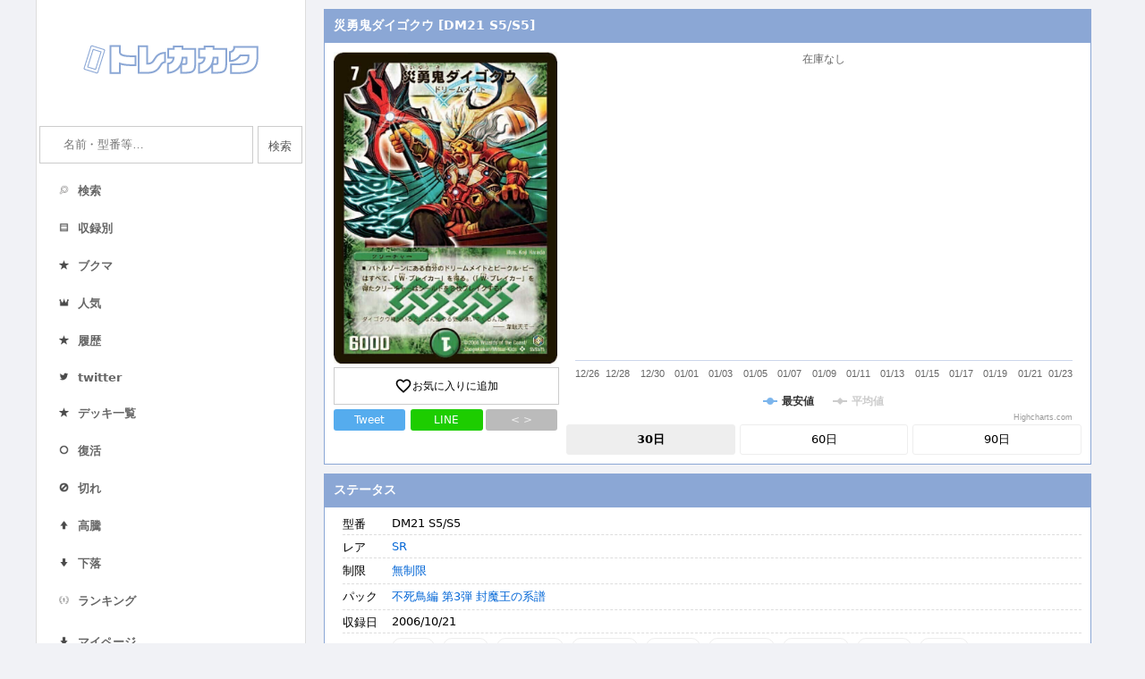

--- FILE ---
content_type: text/css
request_url: https://torekakaku.com/dm/style.css?1690811844
body_size: 5343
content:
body {
  margin: 0;
  padding: 0;
  font-family: 'ヒラギノ角ゴ Pro W3', 'ヒラギノ角ゴ W3', 'メイリオ', 'ＭＳ Ｐゴシック', system-ui, sans-serif;
  background-color:#F1F2F6;
}

a {
  text-decoration: none;
  color: #666;
}

.container {
  display: table;
  width: 1200px;
  margin:0 auto;
}

.side {
  display: table-cell;
  width: 300px;
  height: 100%;
  background-color:white;
  border-right: 1px solid #ddd;
  border-left: 1px solid #ddd;
}

.contents {
  display: table-cell;
  padding-left: 20px;
  vertical-align: top;
  padding-right: 20px;
  width: auto;
}

.header {
  text-align: center;
}

h1 {
  margin: 50px 0 50px 0;
  padding: 0;
}

h2 {
  margin: 0;
}


.searchinput {
  padding: 20px 0 20px 0;
  border: none;
  outline: none;
  width:100%;
  font-size: 16px;
  transform: scale(0.8);
}

.searchbutton {
  vertical-align: middle;
  color: #aaa;
  border: none;
  background: none;
}

form.searchbox {
  display: table;
  width: 100%;
}


dl.search2{
        position:relative;
    margin: 0 3px 10px;
}
dl.search2 dt{
        margin-right:55px;
        padding:0;
        background-color:#fff;
        border:1px solid #ccc;
}
dl.search2 dt input{
        width:100%;
        height:38px;
        line-height:24px;
        background:none;
        border:none;
    font-size: 16px;
    transform: scale(0.8);
}
dl.search2 dd{
        position:absolute;
        top:0;
        right:0;
}
dl.search2 dd button{
        display:block;
        width:50px;
        height:42px;
        color:#555;
        line-height:42px;
        text-align:center;
        background-color:white;
        border:1px solid #ccc;
}

.sbleft {
  display: table-cell;
}

.sbright {
  display: table-cell;
  vertical-align: middle;
  padding-top: 7px;
}

ul.sidelist_cur {
  margin: 0;
  padding: 0 0 0 0;
}

ul.sidelist_cur li {
    list-style-type: none;
  width: 100%;
}

ul.sidelist_cur li a {
  padding: 12px 25px;
  font-size: 13px;
  font-weight: bold;
  color: #666;
  display: block;
  -webkit-transition: all .3s;
  transition: all .3s;
}

ul.sidelist_cur li a:hover {
  background-color: #eee;
}

ul.sidelist_cur li a img {
    width: 11px;
    padding-right: 10px;

}

.contsbox{
    background-color:white;
    border-bottom: 1px solid #8BA7D5;
    border-left: 1px solid #8BA7D5;
    border-right: 1px solid #8BA7D5;
}

.contsubbox{
    padding:0 10px 10px 10px;
}

.contsubboxflex{
  padding:0 10px 10px 10px;
  display:flex;
}

.hendou{
  font-weight:normal;
  font-size:12px;
}

a.morelink {
  font-size: 13px;
  border: 1px solid #eee;
  border-radius: 3px;
  padding: 5px;
  text-align: center;
  display: inline-block;
  margin-top: 10px;
}
a.morelink:hover {
  background-color:#eee;
}

/* パックリスト */
.paclitem {
  border-bottom: 1px dashed #eee;
  margin-bottom: 10px;
  padding-bottom: 10px;
  font-size: 14px;
}
.paclitem:hover{
  background-color:#eee;
}
.packitemlist > .paclitem:last-child {
  border-bottom: none;
}

.packhead {
  margin: 10px 0;
  border-bottom: 1px solid #ccc;
  padding-bottom: 5px;
  font-size: 13px;
}

.packitemlist {
  margin-bottom: 30px;
}

.packname {
  font-size: 14px;
  padding-bottom: 5px;
}
.packrelease {
  font-size: 11px;
}

.packnum {
  font-size: 11px;
}
.orderbox {
  margin-bottom: 10px;
}
.orderbtn a {
  font-size: 13px;
  border: 1px solid #eee;
  border-radius: 3px;
  padding: 7px;
}
.orderbtn a:hover{
  background-color:#eee;
}

.orderbtn {
  margin-bottom: 20px;
  padding-top: 10px;
}
.ordercurrent {
  background-color:#eee;
  font-weight: bold;
}

/*名倉追加済み部分*/
.packmove {
  display: flex;
  width: 100%;
  justify-content: flex-start;
  margin-top: 5px;
}
.packmove a {
  font-size: 12px;
  border: 1px solid #ccc;
  background-color: white;
  border-radius: 3px;
  flex-grow: 1;
  text-align: center;
  padding: 6px;
  margin: 5px;
  position: relative;
}
.packmove a:hover{
  background-color:#eee;
}
.packmove a:first-child {
  margin-left: 0;
}
.packmove a:last-child {
  margin-right: 0;
}
.pagetop img {
  width: 12px;
  height: 12px;
  position: absolute;
  top: 50%;
  left: 38%;
  transform: translate(-50%,-50%);
}
.pagehome img {
  width: 12px;
  height: 12px;
  position: absolute;
  top: 50%;
  left: 40%;
  transform: translate(-50%,-50%);
}
@media screen and (max-width: 480px) {
  .pagetop img {
    width: 12px;
    height: 12px;
    position: absolute;
    top: 50%;
    left: 34%;
    transform: translate(-50%,-50%);
  }
  .pagehome img {
    width: 12px;
    height: 12px;
    position: absolute;
    top: 50%;
    left: 34%;
    transform: translate(-50%,-50%);
  }
}

/*名倉追加前予備
.packmove {
  display: flex;
  width: 100%;
  justify-content: flex-start;
  margin-top: 5px;
}
.packmove a {
  font-size: 12px;
  border: 1px solid #ccc;
  background-color: white;
  border-radius: 3px;
  flex-grow: 1;
  text-align: center;
  padding: 6px;
  margin: 5px;
}
.packmove a:hover{
  background-color:#eee;
}
.packmove a:first-child {
  margin-left: 0;
}
.packmove a:last-child {
  margin-right: 0;
}
*/


.pickupbox {
  display: flex;
  justify-content: flex-start;
  flex-wrap: wrap;
}
.pickupcard {
  width: 11.3%;
  margin: 8px 0.5%;
}
.pickupimg{
  width:100%;
}
.pickupcard a {
  position: relative;
}

span.pickupprice {
  cursor: pointer;
  position: absolute;
  left: 0;
  text-align: center;
  width: 100%;
  background-color: rgba(0,0,0,0.6);
  color: white;
  bottom: 3px;
}

/* 検索 */
.subbutton {
  border: 1px solid #8BA7D5;
  text-align: center;
  padding: 5px;
  font-size: 12px;
  margin-bottom: 15px;
}
.subbutton:hover{
  background-color:#eee;
}

.sbox > input[type=text] {
  background: #fff;
  border: 1px solid #999999;
  box-sizing: border-box;
  -moz-box-sizing: border-box;
  -webkit-box-sizing: border-box;
  font-size: 14px;
  padding: 10px;
  height: 40px;
  width: 460px;
}

.search_q {
  width: 100%;
  margin-bottom: 15px;
}

.shead {
  font-size: 13px;
  font-weight: bold;
  vertical-align: middle;
  border-bottom: 2px solid #8BA7D5;
  margin-bottom: 10px;
}
.sbox input[type="search"] {
  width: 100%;
  padding: 5px;
  border: 1px solid #ccc;
  border-radius: 4px;
}


.resultpager {
  margin: 15px 0;
}

.resultpager > a {
  border-bottom: 2px solid #ccc;
  margin-right: 11px;
  color: blue;
}
.resultpager > a.current {
  border: none;
  color: green;
}
span.pagerdot {
  margin-right: 11px;
}

/*リストページ */
.ratetab {
  margin-top: 5px;
  display: flex;
  width: 100%;
  justify-content: flex-start;
}
.minheight{
 min-height: 900px;
}

.tab {
  background-color: white;
  padding: 6px;
  font-size: 12px;
  border-radius: 3px;
  flex-grow: 1;
  text-align: center;
  margin: 5px;
  border: 1px solid #ccc;
}

.tabcurrent{
  background-color:#eee;
  font-weight: bold;
}

/* cardページ */

.fav {
  border: 1px solid #ccc;
  background-color: white;
  font-size: 12px;
  width:100%;
  text-align:center;
  padding:10px 0;
  cursor:pointer;
}
.fav > .material-icons {
  font-size: 20px;
  vertical-align: middle;
  font-weight: normal;
}
.fav.fav_remove {
  background-color:#fffde8;
  color: #333;
}
.fav.fav_remove > .material-icons{
  color:pink;
}
.shopmore {
  border: 1px solid #8BA7D5;
  text-align: center;
  padding: 5px;
  font-size: 12px;
  margin-bottom: 15px;
  margin-top: 15px;
  cursor:pointer;
}
.shopmoreend{
  border: 1px solid #8BA7D5;
  text-align: center;
  padding: 5px;
  font-size: 12px;
  margin-bottom: 15px;
  margin-top: 15px;
  cursor:pointer;

}
.images{
  width:250px;
}
.itemright {
  flex-basis:700px;
  padding-left:10px;
}


.ratepricetable {
  color: #666;
  width: 100%;
  text-align: center;
  font-size:12px;
}
.rtp {
  color: black;
  font-size:32px;
  padding:0 10px;
}

dl.itemdl {
  margin: 0;
}
.bunmeiflag1{display:none;}
.bunmeiallview{margin: 5px 3px 3px;
  border: 1px solid #ccc;
  padding: 3px;
  font-size: 11px;
  cursor: pointer;
  display: inline-block;
  border-radius: 4px;}

dl.itemdl > dd {
  margin-left: 0;
  padding-bottom: 5px;
  margin-bottom: 5px;
  border-bottom: 1px dashed #ddd;
  vertical-align: middle;
  padding-left: 55px;
  font-size:13px;
}
dl.itemdl > dd:last-child {
  border-bottom:none;
}
/*名倉追加*/
dl.itemdl > dd.cardlink {
  border-bottom: none;
}
@media screen and (max-width: 480px) {
  dl.itemdl > dd.cardlink {
    display: flex;
    flex-wrap: wrap;
    padding-top: 5px;
    padding-left: 15px;
    border-bottom: none;
  }
}

dl.itemdl > dt {
  font-size: 13px;
  margin-bottom: 5px;
  float: left;
  vertical-align: middle;
}
dl.itemdl > dt.linktitle1 {
  padding-top:5px;
}
dl.itemdl > dt.linktitle2 {
  padding-top:10px;
}
@media screen and (max-width: 480px) {
  dl.itemdl > dt.linktitle1 {
    padding-top:10px;
  }
  dl.itemdl > dt.linktitle2 {
    padding-top:15px;
  }
}

.priceline {
  display: table;
  padding: 10px 0;
  border-top: 1px solid #eee;
  font-size: 13px;
  width:100%;
}
.priceline:hover {
  background-color:#eee;
}
.priceline:first-child {
  border-top:none;
}

.priceshop {
  display: table-cell;
  width: 200px;
  padding-left:10px;
}

.pricees {
  display: table-cell;
  padding-right: 20px;
  width: 150px;
  font-weight:bold;
  text-align:right;
}
.priceline:hover > .pricees {
  color:red;
}

.pricetime {
  display: table-cell;
  padding-left: 20px;
  width: 150px;
}

.linkitem {
  display:inline;
  margin-right: 10px;
  white-space: nowrap;

  border: 1px solid #eee;
  border-radius: 10px;
  padding: 5px 10px;
  margin: 0px 5px 5px 0;
}
.linkitem:hover{
  background-color:#eee;
}


h3 {
  margin: 10px 0;
  padding: 10px;
  background-color: #8BA7D5;
  color: white;
  font-size: 14px;
}

.announce {
  color: #666;
  margin-bottom: 5px;
}

.raterank {
  display: table;
  width: 100%;
}

.raterankhigh {
  display: table-cell;
  width: 50%;
  padding-right: 10px;
}

.rateranklow {
  display: table-cell;
  width: 50%;
}

.rankpack {
  font-size: 12px;
  color: #aaa;
  margin-bottom: 3px;
  overflow: hidden;
  text-overflow: ellipsis;
  white-space: nowrap;
  max-width: 260px;
}
.rankrankl{
  text-align: center;
  font-size: 13px;
  flex-basis: 60px;
}
.rankrank.removefav {
  text-align: center;
  border: 1px solid #ccc;
  border-radius: 2px;
  padding: 3px 0px;
  margin: 0 10px 0 0;
  font-size: 13px;
  flex-basis: 60px;
  cursor:pointer;
}

.rankline {
  border-bottom: 1px dashed #eee;
  display: flex;
  width: 100%;
  padding-bottom: 5px;
  padding-top: 5px;
  align-items:center;
  min-height: 106px;
}
.rankline:hover{
  background-color:#eee;
}
.rankimage {
    flex-basis:60px;
}

.ranktitle {
  font-size: 15px;
  margin-bottom: 5px;
}
.col2 {
  overflow: hidden;
  text-overflow: ellipsis;
  white-space: nowrap;
  max-width: 260px;
}

.ranklinebtn{
  width: 100%;
  display: flex;
}
span.morebtn{
  width: 100%;
  font-size: 13px;
  border: 1px solid #eee;
  border-radius: 3px;
  padding: 5px;
  text-align: center;
  margin: 13px 0;
}

@media screen and ( max-width:1024px) {

  .ranktitle {
    overflow: hidden;
    text-overflow: ellipsis;
    white-space: nowrap;
    max-width: 260px;
  }

}


span.descitem {
  border: 1px solid #d9e28a;
  padding: 0 5px;
  margin-right: 6px;
}

.rankleft {
    padding-left: 10px;
    vertical-align: top;
    width: 100%;
  }
  
  .rankright {
    font-size: 12px;
    vertical-align: middle;
    text-align: right;
  }

.rankright dl dt {
    float:left;
}

.rankkata {
  font-size: 12px;
  color: #aaa;
}

.rankkakaku{
    font-size: 14px;
    margin-top: 11px;
    font-weight: bold;
}

.rankimage>img {
  width: 75px;
  vertical-align: middle;
}

h4 {
  padding: 3px 0 3px 5px;
  border-left: 3px solid #8BA7D5;
  font-size: 15px;
  font-weight: normal;
  margin: 5px 0 15px;
}
li.menu.menucurrent {
  background-color: #eee;
}
.snsbox {
  display: flex;
  margin-top: 5px;
}

a.twitterbtn {
  width: 50%;
  border-radius: 3px;
  padding: 5px 0;
  text-align: center;
  color: white;
  background-color: #55acee;
  font-size: 12px;
  margin-right: 3px;
}

a.linebtn {
  width: 50%;
  border-radius: 3px;
  padding: 5px 0;
  text-align: center;
  color: white;
  background-color: #1dcd00;
  font-size: 12px;
  margin-left: 3px;
}
a.codebtn {
  width: 50%;
  border-radius: 3px;
  padding: 5px 0;
  text-align: center;
  color: #eee;
  background-color: #bbb;
  font-size: 12px;
  margin-left: 3px;
}


.ratepricebtn {
  display: flex;
  justify-content: space-between;
}

.ratepricebtncurrent {
  background-color: #eee;
  font-weight: bold;
}

.view90 {
  font-size: 13px;
  border: 1px solid #eee;
  border-radius: 3px;
  padding: 7px;
  width: 100%;
  text-align: center;
  cursor:pointer;
}
.view90 :hover{
  background-color: #eee;
}
.view60 {
  font-size: 13px;
  border: 1px solid #eee;
  border-radius: 3px;
  padding: 7px;
  width: 100%;
  text-align: center;
  cursor:pointer;
  margin-right: 5px;
}
.view60 :hover{
  background-color: #eee;
}

.view30 {
  font-size: 13px;
  border: 1px solid #eee;
  border-radius: 3px;
  padding: 7px;
  width: 100%;
  text-align: center;
  margin-right: 5px;
  cursor:pointer;
}
.view30 :hover{
  background-color: #eee;
}

/* お問い合わせ */
.footerbox{
  margin-bottom:50px;
}
.about{
  font-size: 13px;
  color: #333;
}
span.wpCr {
  font-size: 13px;
}
.mimage {
  display: flex;
}

.mleft {
  margin-right: 20px;
}


/* カードページ */

.carditem > a {
  color: #0366D6;
}
.bunruiitem {
  padding-bottom: 10px;
  border-bottom: 1px solid #eee;
  margin-bottom: 10px;
}
.bunruiitem:last-child{
  padding-bottom:0px;
  margin-bottom: 0px;
  border-bottom: none;
}
.bunruiitem > a {
  color: #0366D6;

}
.kanren {
  margin-top: 10px;
  border-top: 1px dashed #8BA7D5;
  padding-top: 15px;
  margin-bottom:20px;
}

.kanrenhead {
  padding-left: 5px;
  border-left: 3px solid #8BA7D5;
  margin-bottom: 3px;
  font-size: 13px;
}
.kanrenhead > a {
  color: #0366D6;
}
.kanrenbottom {
  font-size: 15px;
  margin-top: 6px;
  font-size: 13px;
}
.kanrenbottom > a {
  color: #0366D6;
}
.shopmoreb {
border: 1px solid #8BA7D5;
text-align: center;
padding: 5px;
font-size: 12px;
margin-bottom: 15px;
margin-top: 15px;
cursor:pointer;
}
.shopmoreendb{
border: 1px solid #8BA7D5;
text-align: center;
padding: 5px;
font-size: 12px;
margin-bottom: 15px;
margin-top: 15px;
cursor:pointer;
}

/* ランクページ */
.rankimage_r {
    flex-basis: 60px;
    position: relative;
    border: 2px solid #30a3ff;
    flex-basis:60px;
}

.rankimage_r>img {
  width: 75px;
  vertical-align: middle;
}
.rankrankl_r {
    text-align: center;
    font-size: 13px;
    flex-basis: 60px;
    width: 35px;
    color: #ffffff;
    background-color: #30a3ff;
    display: flex;
    justify-content: center;
    align-items: center;
    font-size: 13px;
    cursor: pointer;
    position: absolute;
    top: 0;
    left: 0;
}

@media screen and ( max-width:1024px) {
  .mimage {
    display: block;
  }
  
  .mleft {
    margin-right: 0;
    margin-bottom: 10px;
  }
  .container{
      display:initial;
      width:100%;
  }
  .header {
      text-align:center;
  }
  h1 {
      margin:10px 0 10px 0;
  }
  .side {
    background-color:white;
    display: table;
    width: 100%;
    border: none;
  }
  .menusplit {
    display: flex;
  }

  ul.sidelist_cur li a img {
    width: 20px;
    padding: 0;
  }
  /*名倉追加*/
  span.menutitle {
    position: relative;
  }
  .mypage_down {
    width: 15px;
    height: 15px;
    position: absolute;
    top: 50%;
    left: -25%;
    transform: translate(-50%,-50%);
  }

  .contsbox{
    border-left: none;
    border-right: none;
  }

  li.menu {
    border: 1px solid #eee;
    border-radius: 4px;
    /*margin: 3px;*/
  }

  ul.sidelist_cur li a {
    padding: 6px 0;
    text-align: center;
    font-size:10px;
  }
  span.menuimage {
    width: 100%;
    text-align: center;
    display: inline-block;
  }
  .contents {
    display: initial;
    padding: 0px;
    width: 100%;
  }
  .raterankhigh {
    display: block;
    width: 100%;
  }
  .rateranklow {
    display: block;
    width: 100%;
  }

  .contsubboxflex{
    display: block;
  }

  a.morelink{
    width:95%;
    display:block;
    margin-bottom:10px;
  }

  .itemleft {
    text-align: center;
    margin-bottom: 10px;
  }
  .fav {
    margin-top: 10px;
  }

  .ratepricetable {
    margin-bottom: 15px;
  }
  .priceshop{
    width:70%;
  }
  .links {
    display: flex;
    flex-wrap: wrap;
}
  .linkitem {
    display:block;
    margin-right: 10px;
    white-space: nowrap;

    border: 1px solid #eee;
    border-radius: 10px;
    padding: 5px 10px;
    margin: 0px 5px 5px 0;
  }
  .packmove {
    display:block;
  }
  .packmove a {
    display:block;
  }
  .packmove a:first-child {
      margin-left: 5px;
  }

  .packmove a:last-child {
      margin-right: 5px;
  }
  .orderbtn a{
    display: inline-block;
    margin-bottom: 5px;
  }
  .price_yesterday {
    margin-top: 20px;
  }
  .rtp {
    font-size:26px;
  }
  .sbright{
    text-align: right;
    padding-right: 10px;
  }
  .pickupcard {
      width: 22%;
      margin: 4px 1.5%;
  }

  dl.search2 dd button{
    height:42px;
  }
}


/*deck*/


.contsubbox.mybox {
    display: table;
    width: 100%;
}
.mybox .history {
    display: table-cell;
    width: 48%;
}
.mybox .favorits {
    display: table-cell;
    width: 48%;
}

@media screen and ( max-width:1024px) {
  .contsubbox.mybox {
    display: block;
    width: auto;
  }
  .mybox .history {
    display:block;
    width: auto;
  }
  .mybox .favorits {
    display:block;
    width: auto;
  }
}

a.twitterlogin {
  padding: 10px;
  font-size: 12px;
  margin: 10px 0;
  display: inline-block;
  background: #c2d3df;
  color: white;
}
a.linelogin {
  padding: 10px;
  font-size: 12px;
  margin: 10px 0;
  display: inline-block;
  background: #1dcd00;
  color: white;
}
.mhead {
  font-size: 12px;
}

.mbox {
  margin-bottom: 10px;
  border: 1px solid #ccc;
  border-radius: 4px;
}
.username {
  width: 96%;
  padding: 5px;
  border:none;
  margin-left: 1px;
}
.username:focus{
  border:none;
  outline: none;
}
.inputleft{
  padding:0 5px;
  font: 400 11px system-ui;
}
.twitterid{
  width: 300px;
  padding: 5px 0;
  border:none;
  margin-left: 1px;
}
.twitterid:focus{
  border:none;
  outline: none;
}

.comment {
  width: 96%;
  padding: 5px;
  border:none;
  margin-left: 1px;
}
.comment:focus{
  border:none;
  outline: none;
}
.mysave {
  font-size: 13px;
  width: 100%;
  border: 1px solid #eee;
  border-radius: 3px;
  padding: 5px 20px;
  text-align: center;
  display: inline-block;
}
.myalert {
  font-size: 12px;
  padding: 5px 10px;
  margin-bottom: 10px;
  border-radius: 4px;
  background-color: #ffd8c1;
  display: none;
}
input.deckname {
  width: 96%;
  padding: 5px;
  border:none;
  margin-left: 1px;
}
input.deckname:focus{
  border:none;
  outline: none;
}
.mylogout {
  font-size: 13px;
  width: 100%;
  margin-top: 5px;
  border: 1px solid #eee;
  border-radius: 3px;
  padding: 5px 20px;
  text-align: center;
  display: inline-block;
}

textarea.deckcomment {
  width: 96%;
  padding: 5px;
  border: none;
  margin-left: 1px;
  color:#333;
  font-size:12px;
}
textarea.deckcomment:focus{
  border:none;
  outline: none;
}

.radiombox{
  margin-bottom:10px;
}
.radiolbl {
  background-color: white;
  padding: 4px 7px;
  border-radius: 3px;
  margin-right: 3px;
  display: inline-block;
  border: 1px solid #ccc;
  color: #333;
  margin-bottom: 3px;
  cursor: pointer;
  font-size: 12px;
}
.radiobtn {
  clip: rect(1px, 1px, 1px, 1px);
  position: absolute !important;
}
.radiobtn:checked + .radiolbl {
  background-color: #eee;
  font-weight: bold;
}
button.decksave {
  border: 1px solid #8BA7D5;
  padding: 6px 15px;
  margin: 10px 0;
}
button.deckupdate {
  border: 1px solid #8BA7D5;
  padding: 6px 15px;
  margin: 10px 0;
}



#jstree_category {
  font-size: 13px;
  color: #333;
  margin-top: 5px;
  margin-bottom: 15px;
}
#jstree_tournament {
  font-size: 13px;
  color: #333;
  margin-top: 5px;
  margin-bottom: 15px;
}
#jstree_regulation{
  font-size: 13px;
  color: #333;
  margin-top: 5px;
  margin-bottom: 15px;
}
a.deckinfoopen {
  color: white;
}
a.deckinfoclose{
  color: white;

}
.deckitem {
  margin-bottom: 10px;
  padding-bottom: 10px;
  border-bottom: 1px dashed #eee;
  display:flex;
  align-items: center;
}
.deckitem:last-child {
  border-bottom: none;
}
.deckbuttons {
  text-align: right;
  vertical-align: middle;
  margin-right:10px;
}

.deckdesc {
  width: 100%;
}

.deckstatus {
  font-size: 12px;
  margin-bottom: 5px;
}

span.nonview {
  padding: 3px 10px;
  border: 1px solid #eee;
  border-radius: 3px;
  background: #eee;
  width: 40px;
  font-size: 11px;
  text-align: center;
  display:inline-block;
}
span.view {
  padding: 3px 10px;
  border: 1px solid #eee;
  border-radius: 3px;
  width: 40px;
  font-size: 11px;
  text-align: center;
  display:inline-block;
}



a.deckbutton {
  font-size: 11px;
  width:30px;
  border: 1px solid #eee;
  border-radius: 3px;
  padding: 5px 10px;
  text-align: center;
  display: inline-block;
}
a.deckbutton:hover {
  background-color:#eee;
}
a.deckdel {
  background: #ffb0b0;
  color: #333;
  border: none;
}
span.deckcat {
  margin: 0 5px 0 0;
  padding: 3px 5px;
  border-radius: 2px;
  font-size: 11px;
}
.dcategory {
  background: #FFB2AE;
}

.dtounament {
  background: #BFE9DB;
}

.dreguration {
  background: #FFF4E1;
}
.decktitle{
  color:#666;
  font-size:15px;
}
.deckcomment{
  font-size:12px;
  color:#777;
}


.searchcardname {
  width: 96%;
  padding: 5px;
  border: none;
  margin-left: 1px;
  color:#333;
  font-size:12px;
}
.searchcardname:focus{
  border:none;
  outline: none;
}
.searchalert{
  font-size:11px;
  color:#666;
}

.contsleft {
  margin: 5px;
  width: 50%;
}

.contsright {
  margin: 5px;
  width: 50%;
}

.decks {
  display: flex;
}

.deckcarditem .cardthumb img {
  width: 75px;
}

.deckcarditem {
  border-bottom: 1px dashed #eee;
  /*display: flex;*/
  width: 100%;
  padding-bottom: 5px;
  padding-top: 5px;
  min-height: 106px;
}

.deckcarditem .carddesc {
  padding-left: 10px;
  vertical-align: top;
  font-size: 12px;
}

.deckcarditem .carddesc .cardtitle {
  font-size: 15px;
  margin-bottom: 5px;
}

.deckcarditem .carddesc .cardpack {
  font-size: 12px;
  color: #aaa;
  margin-bottom: 3px;
}

.deckcarditem .carddesc .cardrare {
  font-size: 12px;
  color: #aaa;
  margin-bottom: 3px;
  border: 1px solid #d9e28a;
  padding: 0 5px;
  margin-right: 6px;
}

/* 名倉追加部分 */

.searchresult {
  display: flex;
  flex-wrap: wrap;
}
span.refinebtn {
  font-size: 13px;
  border: 1px solid #eee;
  border-radius: 3px;
  padding: 7px;
  margin-right: 5px;
  cursor: pointer;
  display: inline-block;
  margin-bottom: 3px;
}
.refinebtn:hover{
background-color:#eee;
}
span.refbtn1 {
  padding-right: 7px;
  border-right:1px solid #ccc;
}
span.refbtn2 {
  padding-left: 7px;
}

.rankimage>picture>img {
  width: 75px;
  vertical-align: middle;
}

.contsbox .google-auto-placed{
  display: none;
}

.report {
  margin-top: 15px;
}
  .openreport {
      padding:10px;
  padding-top: 20px;
  }
  .reportpost {
  padding: 10px;
  padding-bottom: 20px;
}
.reportmore{margin-top:0;}

.reportbox{background-color:white;}
.reportblock {
  border: 1px solid #eee;
  margin-bottom: 5px;
  padding: 10px;
}
.reportmoreadd {
  /*border: 1px solid #8BA7D5;*/
  text-align: left;
  /* padding: 0px; */
  font-size: 16px;
  /*margin-bottom: 15px;*/
  /* margin-top: 10px; */
  cursor: pointer;
}
.reportmore {
  border: 1px solid #8BA7D5;
  text-align: center;
  padding: 5px;
  font-size: 12px;
  margin-bottom: 15px;
  cursor:pointer;
}
.reportmoreend{
  border: 1px solid #8BA7D5;
  text-align: center;
  padding: 5px;
  font-size: 12px;
  margin-bottom: 15px;
  margin-top: 15px;
  cursor:pointer;

}
.formitems {
  /*margin-bottom: 30px;*/
  margin-top: 15px;
}
.reportmore.reportmoreendb {
  border: 1px solid #d9e7ff;
  background-color: #d9e7ff;
  color: black;
  font-weight: bold;
}
h4.reporthead {
  margin: 0;
}

span.repshead {
  display: block;
}
.reportline{margin-bottom:15px;}

span.repssubhead {margin-left: 20px;}
.formitem1 {
  display: flex;margin-bottom:10px;
}
.formitem2 {
  margin-bottom:10px;
}
.formitem3 {
  margin-bottom:10px;
}
.reportlabel1 {width:120px;}
.reportlabel2 {width:100%;display:inline-block;}
.reportlabel3 {width:100%;}
.addreport {width:100%;}

.reportpostbtn {
	text-align: center;
} 
.reportpostbtn{
	display: inline-block;
	vertical-align: middle;
  width: 100%;
	padding: 6px 25px;
	color: #F15A24;
	font-weight: bold;
	letter-spacing: 0.5pt;
	text-decoration: none;
	background-color: #ffffff;
	border: 1px solid #F15A24;
	cursor: pointer;
	transition-duration:0.3s;
    -webkit-transition-duration:0.3s;
    -moz-transition-duration:0.3s;
    -o-transition-duration:0.3s;
    -ms-transition-duration:0.3s;
} 
.reportpostbtn:hover{
    color: #ffffff;
    background-color: #F15A24;
}

.listform {
  margin-top: 10px;
  margin-bottom: 20px;
}
.addreport {
  margin-right: 0;
}
label.reportlabel {
  margin-right: 15px;
}